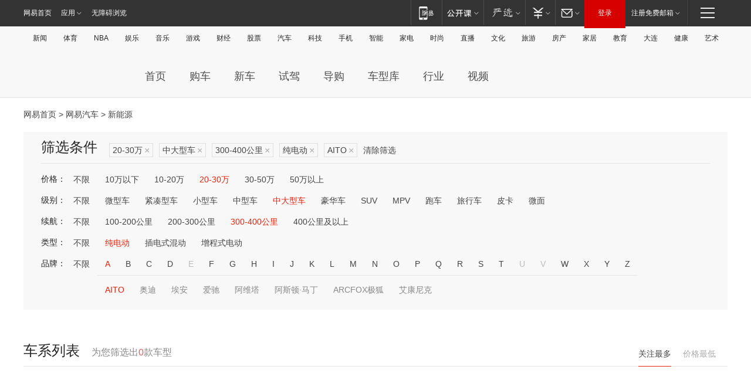

--- FILE ---
content_type: text/html;charset=GBK
request_url: http://product.auto.163.com/search_energy/brandName=20256@duration=300-400@energy=electric@price=20-30@type=large/
body_size: 13990
content:
<!DOCTYPE HTML>
<!--[if IE 6 ]> <html id="ne_wrap" class="ne_ua_ie6 ne_ua_ielte8"> <![endif]-->
<!--[if IE 7 ]> <html id="ne_wrap" class="ne_ua_ie7 ne_ua_ielte8"> <![endif]-->
<!--[if IE 8 ]> <html id="ne_wrap" class="ne_ua_ie8 ne_ua_ielte8"> <![endif]-->
<!--[if IE 9 ]> <html id="ne_wrap" class="ne_ua_ie9"> <![endif]-->
<!--[if (gte IE 10)|!(IE)]><!--> <html id="ne_wrap"> <!--<![endif]-->
<head>
    <meta charset="gbk">
    <title>新能源_网易汽车</title>
    <link rel="dns-prefetch" href="//static.ws.126.net">
    <meta name="keywords" content="汽车,汽车网,买车,购车,评测,导购,报价,对比,口碑,汽车报价,国产汽车,大众汽车,丰田汽车,本田汽车,日产汽车," />
    <meta name="description" content="网易汽车_易乐车生活:为您提供最新最全汽车导购,汽车报价,汽车图片,汽车行情,汽车试驾,汽车评测,是服务于购车人群的汽车资讯门户" />
    <script>!function(){window.isNs9=document.documentElement.className.indexOf('ns9')!=-1,nsClsName=' ns12';if(isNs9){return};if(/\?narrow/.test(location.search)||screen.width/10<128&&document.documentElement.clientWidth==screen.width){isNs9=true;nsClsName=' ns9';}document.documentElement.className+=nsClsName;}()</script>
<link href="https://static.ws.126.net/163/f2e/auto/auto.base.2021.css?v7" rel="stylesheet" />
<script src="//static.ws.126.net/163/frontend/libs/antanalysis.min.js"></script>
<script src="//static.ws.126.net/163/frontend/antnest/NTM-3LSDEVVJ-1.js" async="async"></script>
<script src="//static.ws.126.net/f2e/lib/js/ne.js"></script>
<script src="//static.ws.126.net/cnews/js/ntes_jslib_1.x.js" charset="gb2312"></script>
<link href="//static.ws.126.net/163/f2e/auto/product_pc/elec_search//static/css/elec_search.css?ipzgcq" rel="stylesheet"/>
</head>
<body>
<!-- 公共黑色顶部 -->
<!-- /special/ntes_common_model/nte_commonnav2019.html -->



<link rel="stylesheet" href="https://static.ws.126.net/163/f2e/commonnav2019/css/commonnav_headcss-fad753559b.css"/>
<!-- urs -->
<script _keep="true" src="https://urswebzj.nosdn.127.net/webzj_cdn101/message.js" type="text/javascript"></script>
<div class="ntes_nav_wrap" id="js_N_NTES_wrap">
  <div class="ntes-nav" id="js_N_nav">
    <div class="ntes-nav-main clearfix">
            <div class="c-fl" id="js_N_nav_left">
        <a class="ntes-nav-index-title ntes-nav-entry-wide c-fl" href="https://www.163.com/" title="网易首页">网易首页</a>
        <!-- 应用 -->
        <div class="js_N_navSelect ntes-nav-select ntes-nav-select-wide ntes-nav-app  c-fl">
          <a href="https://www.163.com/#f=topnav" class="ntes-nav-select-title ntes-nav-entry-bgblack JS_NTES_LOG_FE">应用
            <em class="ntes-nav-select-arr"></em>
          </a>
          <div class="ntes-nav-select-pop">
            <ul class="ntes-nav-select-list clearfix">
              <li>
                <a href="https://m.163.com/newsapp/#f=topnav">
                  <span>
                    <em class="ntes-nav-app-newsapp">网易新闻</em>
                  </span>
                </a>
              </li>
              <li>
                <a href="https://open.163.com/#f=topnav">
                  <span>
                    <em class="ntes-nav-app-open">网易公开课</em>
                  </span>
                </a>
              </li>
              <li>
                <a href="https://daxue.163.com/offline/download.html">
                  <span>
                    <em class="ntes-nav-app-gaokaozhiyuan">网易高考智愿</em>
                  </span>
                </a>
              </li>
              <li>
                <a href="https://hongcai.163.com/?from=pcsy-button">
                  <span>
                    <em class="ntes-nav-app-hongcai">网易红彩</em>
                  </span>
                </a>
              </li>
              <li>
                <a href="https://u.163.com/aosoutbdbd8">
                  <span>
                    <em class="ntes-nav-app-yanxuan">网易严选</em>
                  </span>
                </a>
              </li>
              <li>
                <a href="https://mail.163.com/client/dl.html?from=mail46">
                  <span>
                    <em class="ntes-nav-app-mail">邮箱大师</em>
                  </span>
                </a>
              </li>
              <li class="last">
                <a href="https://study.163.com/client/download.htm?from=163app&utm_source=163.com&utm_medium=web_app&utm_campaign=business">
                  <span>
                    <em class="ntes-nav-app-study">网易云课堂</em>
                  </span>
                </a>
              </li>
            </ul>
          </div>
        </div>
      </div>
      <div class="c-fr">
        <!-- 片段开始 -->
        <div class="ntes-nav-quick-navigation">
          <a rel="noreferrer"class="ntes-nav-quick-navigation-btn" id="js_N_ntes_nav_quick_navigation_btn" target="_self">
            <em>快速导航
              <span class="menu1"></span>
              <span class="menu2"></span>
              <span class="menu3"></span>
            </em>
          </a>
          <div class="ntes-quicknav-pop" id="js_N_ntes_quicknav_pop">
            <div class="ntes-quicknav-list">
              <div class="ntes-quicknav-content">
                <ul class="ntes-quicknav-column ntes-quicknav-column-1">
                  <li>
                    <h3>
                      <a href="https://news.163.com">新闻</a>
                    </h3>
                  </li>
                  <li>
                    <a href="https://news.163.com/domestic">国内</a>
                  </li>
                  <li>
                    <a href="https://news.163.com/world">国际</a>
                  </li>
                  <li>
                    <a href="https://view.163.com">评论</a>
                  </li>
                  <li>
                    <a href="https://war.163.com">军事</a>
                  </li>
                  <li>
                    <a href="https://news.163.com/special/wangsansanhome/">王三三</a>
                  </li>
                </ul>
                <ul class="ntes-quicknav-column ntes-quicknav-column-2">
                  <li>
                    <h3>
                      <a href="https://sports.163.com">体育</a>
                    </h3>
                  </li>
                  <li>
                    <a href="https://sports.163.com/nba">NBA</a>
                  </li>
                  <li>
                    <a href="https://sports.163.com/cba">CBA</a>
                  </li>
                  <li>
                    <a href="https://sports.163.com/allsports">综合</a>
                  </li>
                  <li>
                    <a href="https://sports.163.com/zc">中超</a>
                  </li>
                  <li>
                    <a href="https://sports.163.com/world">国际足球</a>
                  </li>
                  <li>
                    <a href="https://sports.163.com/yc">英超</a>
                  </li>
                  <li>
                    <a href="https://sports.163.com/xj">西甲</a>
                  </li>
                  <li>
                    <a href="https://sports.163.com/yj">意甲</a>
                  </li>
                </ul>
                <ul class="ntes-quicknav-column ntes-quicknav-column-3">
                  <li>
                    <h3>
                      <a href="https://ent.163.com">娱乐</a>
                    </h3>
                  </li>
                  <li>
                    <a href="https://ent.163.com/star">明星</a>
                  </li>
                  <li>
                    <a href="https://ent.163.com/photo">图片</a>
                  </li>
                  <li>
                    <a href="https://ent.163.com/movie">电影</a>
                  </li>
                  <li>
                    <a href="https://ent.163.com/tv">电视</a>
                  </li>
                  <li>
                    <a href="https://ent.163.com/music">音乐</a>
                  </li>
                  <li>
                    <a href="https://ent.163.com/special/gsbjb/">稿事编辑部</a>
                  </li>
                  <li>
                    <a href="https://ent.163.com/special/focus_ent/">娱乐FOCUS</a>
                  </li>
                </ul>
                <ul class="ntes-quicknav-column ntes-quicknav-column-4">
                  <li>
                    <h3>
                      <a href="https://money.163.com">财经</a>
                    </h3>
                  </li>
                  <li>
                    <a href="https://money.163.com/stock">股票</a>
                  </li>
                  <li>
                    <a href="http://quotes.money.163.com/stock">行情</a>
                  </li>
                  <li>
                    <a href="https://money.163.com/ipo">新股</a>
                  </li>
                  <li>
                    <a href="https://money.163.com/finance">金融</a>
                  </li>
                  <li>
                    <a href="https://money.163.com/fund">基金</a>
                  </li>
                  <li>
                    <a href="https://biz.163.com">商业</a>
                  </li>
                  <li>
                    <a href="https://money.163.com/licai">理财</a>
                  </li>
                </ul>
                <ul class="ntes-quicknav-column ntes-quicknav-column-5">
                  <li>
                    <h3>
                      <a href="https://auto.163.com">汽车</a>
                    </h3>
                  </li>
                  <li>
                    <a href="https://auto.163.com/buy">购车</a>
                  </li>
                  <li>
                    <a href="https://auto.163.com/depreciate">行情</a>
                  </li>
                  <li>
                    <a href="http://product.auto.163.com">车型库</a>
                  </li>
                  <li>
                    <a href="https://auto.163.com/elec">新能源</a>
                  </li>
                  <li>
                    <a href="https://auto.163.com/news">行业</a>
                  </li>
                </ul>
                <ul class="ntes-quicknav-column ntes-quicknav-column-6">
                  <li>
                    <h3>
                      <a href="https://tech.163.com">科技</a>
                    </h3>
                  </li>
                  <li>
                    <a href="https://tech.163.com/telecom/">通信</a>
                  </li>
                  <li>
                    <a href="https://tech.163.com/it">IT</a>
                  </li>
                  <li>
                    <a href="https://tech.163.com/internet">互联网</a>
                  </li>
                  <li>
                    <a href="https://tech.163.com/special/chzt">特别策划</a>
                  </li>
                  <li>
                    <a href="https://tech.163.com/smart/">网易智能</a>
                  </li>
                  <li>
                    <a href="https://hea.163.com/">家电</a>
                  </li>
                </ul>
                <ul class="ntes-quicknav-column ntes-quicknav-column-7">
                  <li>
                    <h3>
                      <a href="https://fashion.163.com">时尚</a>
                    </h3>
                  </li>
                  <li>
                    <a href="https://baby.163.com">亲子</a>
                  </li>
                  <li>
                    <a href="https://fashion.163.com/art">艺术</a>
                  </li>
                </ul>
                <ul class="ntes-quicknav-column ntes-quicknav-column-8">
                  <li>
                    <h3>
                      <a href="https://mobile.163.com">手机</a>
                      <span>/</span>
                      <a href="https://digi.163.com/">数码</a>
                    </h3>
                  </li>
                  <li>
                    <a href="https://tech.163.com/special/ydhlw">移动互联网</a>
                  </li>
                  <li>
                    <a href="https://mobile.163.com/special/jqkj_list/">惊奇科技</a>
                  </li>
                  <li>
                    <a href="https://mobile.163.com/special/cpshi_list/">易评机</a>
                  </li>
                </ul>
                <ul class="ntes-quicknav-column ntes-quicknav-column-9">
                  <li>
                    <h3>
                      <a href="https://house.163.com">房产</a>
                      <span>/</span>
                      <a href="https://home.163.com">家居</a>
                    </h3>
                  </li>
                  <li>
                    <a href="https://bj.house.163.com">北京房产</a>
                  </li>
                  <li>
                    <a href="https://sh.house.163.com">上海房产</a>
                  </li>
                  <li>
                    <a href="https://gz.house.163.com">广州房产</a>
                  </li>
                  <li>
                    <a href="https://house.163.com/city">全部分站</a>
                  </li>
                  <li>
                    <a href="https://xf.house.163.com">楼盘库</a>
                  </li>
                  <li>
                    <a href="https://home.163.com/jiaju/">家具</a>
                  </li>
                  <li>
                    <a href="https://home.163.com/weiyu/">卫浴</a>
                  </li>
                </ul>
                <ul class="ntes-quicknav-column ntes-quicknav-column-10">
                  <li>
                    <h3>
                      <a href="https://travel.163.com">旅游</a>
                    </h3>
                  </li>
                  <li>
                    <a href="https://travel.163.com/outdoor">自驾露营</a>
                  </li>
                  <li>
                    <a href="https://travel.163.com/food">美食</a>
                  </li>
                </ul>
                <ul class="ntes-quicknav-column ntes-quicknav-column-11">
                  <li>
                    <h3>
                      <a href="https://edu.163.com">教育</a>
                    </h3>
                  </li>
                  <li>
                    <a href="https://edu.163.com/yimin">移民</a>
                  </li>
                  <li>
                    <a href="https://edu.163.com/liuxue">留学</a>
                  </li>
                  <li>
                    <a href="https://edu.163.com/en">外语</a>
                  </li>
                  <li>
                    <a href="https://edu.163.com/gaokao">高考</a>
                  </li>
                </ul>
                <div class="ntes-nav-sitemap">
                  <a href="https://sitemap.163.com/">
                    <i></i>查看网易地图</a>
                </div>
              </div>
            </div>
          </div>
        </div>
        <div class="c-fr">
          <div class="c-fl" id="js_N_navLoginBefore">
            <div id="js_N_navHighlight" class="js_loginframe ntes-nav-login ntes-nav-login-normal">
              <a href="https://reg.163.com/" class="ntes-nav-login-title" id="js_N_nav_login_title">登录</a>
              <div class="ntes-nav-loginframe-pop" id="js_N_login_wrap">
                <!--加载登陆组件-->
              </div>
            </div>
            <div class="js_N_navSelect ntes-nav-select ntes-nav-select-wide  JS_NTES_LOG_FE c-fl">
              <a class="ntes-nav-select-title ntes-nav-select-title-register" href="https://mail.163.com/register/index.htm?from=163navi&regPage=163">注册免费邮箱
                <em class="ntes-nav-select-arr"></em>
              </a>
              <div class="ntes-nav-select-pop">
                <ul class="ntes-nav-select-list clearfix" style="width:210px;">
                  <li>
                    <a href="https://reg1.vip.163.com/newReg1/reg?from=new_topnav&utm_source=new_topnav">
                      <span style="width:190px;">注册VIP邮箱（特权邮箱，付费）</span>
                    </a>
                  </li>
                  <li class="last JS_NTES_LOG_FE">
                    <a href="https://mail.163.com/client/dl.html?from=mail46">
                      <span style="width:190px;">免费下载网易官方手机邮箱应用</span>
                    </a>
                  </li>
                </ul>
              </div>
            </div>
          </div>
          <div class="c-fl" id="js_N_navLoginAfter" style="display:none">
            <div id="js_N_logined_warp" class="js_N_navSelect ntes-nav-select ntes-nav-logined JS_NTES_LOG_FE">
              <a class="ntes-nav-select-title ntes-nav-logined-userinfo">
                <span id="js_N_navUsername" class="ntes-nav-logined-username"></span>
                <em class="ntes-nav-select-arr"></em>
              </a>
              <div id="js_login_suggest_wrap" class="ntes-nav-select-pop">
                <ul id="js_logined_suggest" class="ntes-nav-select-list clearfix"></ul>
              </div>
            </div>
            <a class="ntes-nav-entry-wide c-fl" target="_self" id="js_N_navLogout">安全退出</a>
          </div>
        </div>
        <ul class="ntes-nav-inside">
          <li>
            <div class="js_N_navSelect ntes-nav-select c-fl">
              <a href="https://www.163.com/newsapp/#f=163nav" class="ntes-nav-mobile-title ntes-nav-entry-bgblack">
                <em class="ntes-nav-entry-mobile">移动端</em>
              </a>
              <div class="qrcode-img">
                <a href="https://www.163.com/newsapp/#f=163nav">
                  <img src="//static.ws.126.net/f2e/include/common_nav/images/topapp.jpg">
                </a>
              </div>
            </div>
          </li>
          <li>
            <div class="js_N_navSelect ntes-nav-select c-fl">
              <a id="js_love_url" href="https://open.163.com/#ftopnav0" class="ntes-nav-select-title ntes-nav-select-title-huatian ntes-nav-entry-bgblack">
                <em class="ntes-nav-entry-huatian">网易公开课</em>
                <em class="ntes-nav-select-arr"></em>
                <span class="ntes-nav-msg">
                  <em class="ntes-nav-msg-num"></em>
                </span>
              </a>
              <div class="ntes-nav-select-pop ntes-nav-select-pop-huatian">
                <ul class="ntes-nav-select-list clearfix">
                  <li>
                    <a href="https://open.163.com/ted/#ftopnav1">
                      <span>TED</span>
                    </a>
                  </li>
                  <li>
                    <a href="https://open.163.com/cuvocw/#ftopnav2">
                      <span>中国大学视频公开课</span>
                    </a>
                  </li>
                  <li>
                    <a href="https://open.163.com/ocw/#ftopnav3">
                      <span>国际名校公开课</span>
                    </a>
                  </li>
                  <li>
                    <a href="https://open.163.com/appreciation/#ftopnav4">
                      <span>赏课·纪录片</span>
                    </a>
                  </li>
                  <li>
                    <a href="https://vip.open.163.com/#ftopnav5">
                      <span>付费精品课程</span>
                    </a>
                  </li>
                  <li>
                    <a href="https://open.163.com/special/School/beida.html#ftopnav6">
                      <span>北京大学公开课</span>
                    </a>
                  </li>
                  <li class="last">
                    <a href="https://open.163.com/newview/movie/courseintro?newurl=ME7HSJR07#ftopnav7">
                      <span>英语课程学习</span>
                    </a>
                  </li>
                </ul>
              </div>
            </div>
          </li>
          <li>
            <div class="js_N_navSelect ntes-nav-select c-fl">
              <a id="js_lofter_icon_url" href="https://you.163.com/?from=web_fc_menhu_xinrukou_1" class="ntes-nav-select-title ntes-nav-select-title-lofter ntes-nav-entry-bgblack">
                <em class="ntes-nav-entry-lofter">网易严选</em>
                <em class="ntes-nav-select-arr"></em>
                <span class="ntes-nav-msg" id="js_N_navLofterMsg">
                  <em class="ntes-nav-msg-num"></em>
                </span>
              </a>
              <div class="ntes-nav-select-pop ntes-nav-select-pop-lofter">
                <ul id="js_lofter_pop_url" class="ntes-nav-select-list clearfix">
                  <li>
                    <a href="https://act.you.163.com/act/pub/ABuyLQKNmKmK.html?from=out_ynzy_xinrukou_2">
                      <span>新人特价</span>
                    </a>
                  </li>
                  <li>
                    <a href="https://you.163.com/topic/v1/pub/Pew1KBH9Au.html?from=out_ynzy_xinrukou_3">
                      <span>9.9专区</span>
                    </a>
                  </li>
                  <li>
                    <a href="https://you.163.com/item/newItemRank?from=out_ynzy_xinrukou_4">
                      <span>新品热卖</span>
                    </a>
                  </li>
                  <li>
                    <a href="https://you.163.com/item/recommend?from=out_ynzy_xinrukou_5">
                      <span>人气好物</span>
                    </a>
                  </li>
                  <li>
                    <a href="https://you.163.com/item/list?categoryId=1005000&from=out_ynzy_xinrukou_7">
                      <span>居家生活</span>
                    </a>
                  </li>
                  <li>
                    <a href="https://you.163.com/item/list?categoryId=1010000&from=out_ynzy_xinrukou_8">
                      <span>服饰鞋包</span>
                    </a>
                  </li>
                  <li>
                    <a href="https://you.163.com/item/list?categoryId=1011000&from=out_ynzy_xinrukou_9">
                      <span>母婴亲子</span>
                    </a>
                  </li>
                  <li class="last">
                    <a href="https://you.163.com/item/list?categoryId=1005002&from=out_ynzy_xinrukou_10">
                      <span>美食酒水</span>
                    </a>
                  </li>
                </ul>
              </div>
            </div>
          </li>
          <li>
            <div class="js_N_navSelect ntes-nav-select c-fl">
              <a href="https://ecard.163.com/" class="ntes-nav-select-title
        ntes-nav-select-title-money ntes-nav-entry-bgblack">
                <em class="ntes-nav-entry-money">支付</em>
                <em class="ntes-nav-select-arr"></em>
              </a>
              <div class="ntes-nav-select-pop ntes-nav-select-pop-temp">
                <ul class="ntes-nav-select-list clearfix">
                  <li>
                    <a href="https://ecard.163.com/#f=topnav">
                      <span>一卡通充值</span>
                    </a>
                  </li>
                  <li>
                    <a href="https://ecard.163.com/script/index#f=topnav">
                      <span>一卡通购买</span>
                    </a>
                  </li>
                  <li>
                    <a href="https://epay.163.com/">
                      <span>我的网易支付</span>
                    </a>
                  </li>
                  <li>
                    <a href="https://3c.163.com/?from=wangyimenhu16">
                      <span>网易智造</span>
                    </a>
                  </li>
                  <li class="last">
                    <a href="https://globalpay.163.com/home">
                      <span>网易跨境支付</span>
                    </a>
                  </li>
                </ul>
              </div>
            </div>
          </li>
          <li>
            <div class="js_N_navSelect ntes-nav-select c-fl">
              <a id="js_mail_url" rel="noreferrer"class="ntes-nav-select-title
        ntes-nav-select-title-mail ntes-nav-entry-bgblack">
                <em class="ntes-nav-entry-mail">邮箱</em>
                <em class="ntes-nav-select-arr"></em>
                <span class="ntes-nav-msg" id="js_N_navMailMsg">
                  <em class="ntes-nav-msg-num" id="js_N_navMailMsgNum"></em>
                </span>
              </a>
              <div class="ntes-nav-select-pop ntes-nav-select-pop-mail">
                <ul class="ntes-nav-select-list clearfix">
                  <li>
                    <a href="https://email.163.com/#f=topnav">
                      <span>免费邮箱</span>
                    </a>
                  </li>
                  <li>
                    <a href="https://vipmail.163.com/#f=topnav">
                      <span>VIP邮箱</span>
                    </a>
                  </li>
                  <li>
                    <a href="https://qiye.163.com/?from=NetEase163top">
                      <span>企业邮箱</span>
                    </a>
                  </li>
                  <li>
                    <a href="https://mail.163.com/register/index.htm?from=ntes_nav&regPage=163">
                      <span>免费注册</span>
                    </a>
                  </li>
                  <li class="last">
                    <a href="https://mail.163.com/dashi/dlpro.html?from=mail46">
                      <span>客户端下载</span>
                    </a>
                  </li>
                </ul>
              </div>
            </div>
          </li>
        </ul>
      </div>
    </div>
  </div>
</div>
<script src="https://static.ws.126.net/163/f2e/commonnav2019/js/commonnav_headjs-d6073b0f5a.js"></script>


<div class="auto_header">
	<div class="container">
		<!-- 公共二级导航 -->
		<!-- /special/ntes_common_model/site_subnav2019.html -->

<div class="N-nav-channel JS_NTES_LOG_FE" data-module-name="xwwzy_11_headdaohang">
    <a class="first" href="https://news.163.com/">新闻</a><a href="https://sports.163.com/">体育</a><a href="https://sports.163.com/nba/">NBA</a><a href="https://ent.163.com/">娱乐</a><a href="https://ent.163.com/music/">音乐</a><a href="https://tech.163.com/game/">游戏</a><a href="https://money.163.com/">财经</a><a href="https://money.163.com/stock/">股票</a><a id="_link_auto" href="https://auto.163.com/">汽车</a><a href="https://tech.163.com/">科技</a><a href="https://mobile.163.com/">手机</a><a href="https://tech.163.com/smart/">智能</a><a href="https://hea.163.com/">家电</a><a href="https://fashion.163.com/">时尚</a><a href="https://v.163.com/">直播</a><a href="https://culture.163.com/">文化</a><a href="https://travel.163.com/">旅游</a><a id="houseUrl" href="https://house.163.com/">房产</a><a href="https://home.163.com/" id="homeUrl">家居</a><a href="https://edu.163.com/">教育</a><a id="_link_game" href="https://news.163.com/">本地</a><a href="https://jiankang.163.com/">健康</a><a class="last" href="https://art.163.com/">艺术</a>
</div>
<!-- 游戏替换为本地，并定向 0310-->
<!-- 配置定向城市 -->
<script type="text/javascript" _keep="true">
var HouseNavBendiTxt = {
    "province": [
        {
            "name": "北京市",
            "shortName": "北京",
            "url":"https://bj.news.163.com/"
        },
        {
            "name": "上海市",
            "shortName": "上海",
            "url":"https://sh.news.163.com/"
        },
        {
            "name": "天津市",
            "shortName": "天津",
            "url":"https://tj.news.163.com/"
        },
        {
            "name": "广东省",
            "shortName": "广东",
            "url":"https://gd.news.163.com/"
        },
        {
            "name": "江苏省",
            "shortName": "江苏",
            "url":"https://js.news.163.com/"
        },
        {
            "name": "浙江省",
            "shortName": "浙江",
            "url":"https://zj.news.163.com/"
        },
        {
            "name": "四川省",
            "shortName": "四川",
            "url":"https://sc.news.163.com/"
        },
        {
            "name": "黑龙江省",
            "shortName": "黑龙江",
            "url":"https://hlj.news.163.com/"
        },
        {
            "name": "吉林省",
            "shortName": "吉林",
            "url":"https://jl.news.163.com/"
        },
        {
            "name": "辽宁省",
            "shortName": "辽宁",
            "url":"https://liaoning.news.163.com/"
        },
        {
            "name": "内蒙古自治区",
            "shortName": "内蒙古",
            "url":"https://hhht.news.163.com/"
        },
        {
            "name": "河北省",
            "shortName": "河北",
            "url":"https://hebei.news.163.com/"
        },
        {
            "name": "河南省",
            "shortName": "河南",
            "url":"https://henan.163.com/"
        },
        {
            "name": "山东省",
            "shortName": "山东",
            "url":"https://sd.news.163.com/"
        },
        {
            "name": "陕西省",
            "shortName": "陕西",
            "url":"https://shanxi.news.163.com/"
        },
        {
            "name": "甘肃省",
            "shortName": "甘肃",
            "url":"https://gs.news.163.com/"
        },
        {
            "name": "宁夏回族自治区",
            "shortName": "宁夏",
            "url":"https://ningxia.news.163.com/"
        },
        {
            "name": "新疆维吾尔自治区",
            "shortName": "新疆",
            "url":"https://xj.news.163.com/"
        },
        {
            "name": "安徽省",
            "shortName": "安徽",
            "url":"https://ah.news.163.com/"
        },
        {
            "name": "福建省",
            "shortName": "福建",
            "url":"https://fj.news.163.com/"
        },
        {
            "name": "广西壮族自治区",
            "shortName": "广西",
            "url":"https://gx.news.163.com/"
        },
        {
            "name": "重庆市",
            "shortName": "重庆",
            "url":"https://chongqing.163.com/"
        },
        {
            "name": "湖北省",
            "shortName": "湖北",
            "url":"https://hb.news.163.com/"
        },
        {
            "name": "江西省",
            "shortName": "江西",
            "url":"https://jx.news.163.com/"
        },
        {
            "name": "海南省",
            "shortName": "海南",
            "url":"https://hn.news.163.com/"
        },
        {
            "name": "贵州省",
            "shortName": "贵州",
            "url":"https://gz.news.163.com/"
        },
        {
            "name": "云南省",
            "shortName": "云南",
            "url":"https://yn.news.163.com/"
        },
        {
            "name": "山西省",
            "shortName": "山西",
            "url":"https://sx.news.163.com"
        },
        {
            "name": "西藏自治区",
            "shortName": "北京",
            "url":"https://bj.news.163.com/"
        },
        {
            "name": "香港特别行政区",
            "shortName": "广东",
            "url":"https://gd.news.163.com/"
        },
        {
            "name": "澳门特别行政区",
            "shortName": "广东",
            "url":"https://gd.news.163.com/"
        },
        {
            "name": "台湾省",
            "shortName": "广东",
            "url":"https://gd.news.163.com/"
        },
        {
            "name": "天津市",
            "shortName": "北京",
            "url":"https://bj.news.163.com/"
        },
        {
            "name": "青海省",
            "shortName": "北京",
            "url":"https://bj.news.163.com/"
        }
    ],
    "city": [
        {
            "name": "大连市",
            "shortName": "大连",
            "url":"https://dl.news.163.com"
        },
        {
            "name": "青岛市",
            "shortName": "青岛",
            "url":"https://qingdao.news.163.com"
        },
        {
            "name": "宁波市",
            "shortName": "宁波",
            "url":"https://zj.news.163.com/ningbo/"
        },
        {
            "name": "厦门市",
            "shortName": "厦门",
            "url":"https://xiamen.news.163.com"
        },
        {
            "name": "深圳市",
            "shortName": "深圳",
            "url":"https://shenzhen.news.163.com/"
        }
    ],
    "defalt": {
            "name": "",
            "shortName": "本地",
            "url":"https://news.163.com/"
        }
};
</script>
<script type="text/javascript" _keep="true">
            (function(){
                //本地设置定向省份
                function setBendiName(){
                    var js_nav_bendi = document.getElementById("_link_game");
                    var cityname = "";
                    var cityurl = "";
                    var _loc = window.localAddress;
                    if(!js_nav_bendi)
                        return;
                    if(HouseNavBendiTxt.city && _loc){
                        var citylist = HouseNavBendiTxt.city;
                        var localcity = _loc.city;
                        for(var i=0;i<citylist.length;i++){
                            if(citylist[i].name.indexOf(localcity) != -1){
                                cityname = citylist[i].shortName;
                                cityurl = citylist[i].url;
                                break;
                            }
                        }
                    }
                    if(cityname == "" && cityurl == "" && HouseNavBendiTxt.province && _loc){
                        var provincelist = HouseNavBendiTxt.province;
                        var localprovince = _loc.province;
                        for(var i=0;i<provincelist.length;i++){
                            if(provincelist[i].name.indexOf(localprovince) != -1){
                                cityname = provincelist[i].shortName;
                                cityurl = provincelist[i].url;
                                break;
                            }
                        }
                    }
                    if(js_nav_bendi && cityname != "" && cityurl != ""){
                        js_nav_bendi.innerHTML = cityname;
                        js_nav_bendi.href = cityurl;
                    }
                    if(js_nav_bendi && cityname == "" && cityurl == ""){
                        js_nav_bendi.innerHTML = "本地";
                        js_nav_bendi.href = "https://news.163.com";
                    }
                }
                
                if(window.HouseNavBendiTxt && window.NTESCommonNavigator){
                    var utils = NTESCommonNavigator.utils;
                    utils.jsonp("https://ipservice.ws.126.net/locate/api/getLocByIp", {}, function(res){
                        if(res && res.result){
                            window.localAddress = res.result;
                            setBendiName();
                        }
                    });
                }
            })();
        </script>

		<!-- LOGO、搜索 -->
		<!-- <div class="auto-channel clearfix">
			<div class="auto_logo">
				<a href="https://auto.163.com/" title="网易汽车">网易汽车</a>
			</div> -->
			<!--include virtual="/auto_pc_common/auto_search.html" -->
		<!-- </div> -->

		<!-- 频道导航 -->
		<script>var currentNav = '新能源';</script>
		<!-- /special/sp/2016channel_menu.html -->

<div class="auto-nav">
  <div class="auto-logo"><img src="https://fps-pro.ws.126.net/fps-pro/frontends/auto_index_2025/index/images/auto_logo.png" alt="" /></div>
  <ul class="auto-nav-list">
    <li class="nav-item "><a href="https://auto.163.com/">首页</a></li>
    <li class="nav-item "><a href="https://auto.163.com/buy">购车</a></li>
    <li class="nav-item "><a href="https://auto.163.com/newcar">新车</a></li>
    <li class="nav-item "><a href="https://auto.163.com/test">试驾</a></li>
    <li class="nav-item "><a href="https://auto.163.com/guide">导购</a></li>
    <li class="nav-item "><a href="https://product.auto.163.com/#DQ2001">车型库</a></li>
    <li class="nav-item "><a href="https://auto.163.com/news">行业</a></li>
    <li class="nav-item "><a href="https://auto.163.com/video">视频</a></li>
  </ul>
</div>
<style>
  .auto-nav {
    width: 1200px;
    height: 36px;
    margin: 26px auto 18px auto;
  }
  .auto-nav .auto-logo {
    float: left;
    width: 167px;
    height: 36px;
  }
  .auto-nav .auto-logo img {
    background: transparent;
    width: 100%;
    height: 100%;
  }
  .auto-nav .auto-nav-list {
    float: left;
    margin-left: 20px;
  }
  .auto-nav .auto-nav-list .nav-item {
    float: left;
  }
  .auto-nav .auto-nav-list .nav-item a {
    display: block;
    padding: 0 20px;
    font-size: 18px;
    line-height: 36px;
    font-weight: 400;
    color: #4e4e4e;
	text-decoration: none;
  }
  .auto-nav .auto-nav-list .nav-item:hover a {
    background-color: #eee;
  }
  .auto-nav .auto-nav-list .nav-item.active a {
    color: #e10000;
  }
  .auto-nav .auto-nav-list .nav-item a.active {
    color: #e10000;
  }
</style>

<script>
	(function($){
		if($==undefined) return;
		var curNav = window['currentNav'];
		var tagA = $('.auto-nav .nav-item a');

		for (var i = 0; i < tagA.length; i++) {
			if(tagA[i].hostname=='auto.163.com') continue;
			if(curNav){
				if(tagA[i].innerHTML==curNav){
					$(tagA[i]).addClass('active');
					break;
				}
				continue;
			}
			if(tagA[i].hostname==location.hostname && location.pathname.indexOf(tagA[i].pathname)!=-1){
				$(tagA[i]).addClass('active');
				break;
			}
		}
	})(window['jQuery']||window['NE']);
</script>
	</div>
</div>

<div class="container clearfix">
    <!--  -->

    <!-- 面包屑 -->
    <div class="auto-cur-location">
        <a href="https://www.163.com/" title="网易首页">网易首页</a> &gt;
        <a href="https://auto.163.com/" title="网易汽车">网易汽车</a> &gt; 新能源
    </div>

    <!-- 筛选条件 -->
	<div class="search-box">
    <div class="hd">
        <p class="c-t">筛选条件</p>
        <div class="c-tag">
            <dl>
                                 <dd class="clearfix">                      
                                                    <a href="/search_energy/brandName=20256@duration=300-400@energy=electric@type=large/">20-30万<span>×</span></a>
                                                    <a href="/search_energy/brandName=20256@duration=300-400@energy=electric@price=20-30/">中大型车<span>×</span></a>
                                                    <a href="/search_energy/brandName=20256@energy=electric@price=20-30@type=large/">300-400公里<span>×</span></a>
                                                    <a href="/search_energy/brandName=20256@duration=300-400@price=20-30@type=large/">纯电动<span>×</span></a>
                                                    <a href="/search_energy/duration=300-400@energy=electric@price=20-30@type=large/">AITO<span>×</span></a>
                                                <a class="empty" href="/search_energy/">清除筛选</a>
                 </dd>
                            </dl>
        </div>

        
    </div>

    <!-- 列表 -->
    <div class="bd j-search-bd">
        <input type="hidden" value="20-30" id="j-search-price">
        <input type="hidden" value="large" id="j-search-type">
        <input type="hidden" value="300-400" id="j-search-duration">        
        <input type="hidden" value="electric" id="j-search-energy">
        <input type="hidden" value="20256" id="j-search-brandName">
                        <dl>
            <dt>价格：</dt>
            <dd class="clearfix">            	
                            <a href="/search_energy/brandName=20256@duration=300-400@energy=electric@type=large/" >不限</a>
                            <a href="/search_energy/brandName=20256@duration=300-400@energy=electric@price=below10@type=large/" >10万以下</a>
                            <a href="/search_energy/brandName=20256@duration=300-400@energy=electric@price=10-20@type=large/" >10-20万</a>
                            <a href="/search_energy/brandName=20256@duration=300-400@energy=electric@price=20-30@type=large/" class="active">20-30万</a>
                            <a href="/search_energy/brandName=20256@duration=300-400@energy=electric@price=30-50@type=large/" >30-50万</a>
                            <a href="/search_energy/brandName=20256@duration=300-400@energy=electric@price=above50@type=large/" >50万以上</a>
                        </dd>
        </dl>
                              <dl>
            <dt>级别：</dt>
            <dd class="clearfix">            	
                            <a href="/search_energy/brandName=20256@duration=300-400@energy=electric@price=20-30/" >不限</a>
                            <a href="/search_energy/brandName=20256@duration=300-400@energy=electric@price=20-30@type=mini/" >微型车</a>
                            <a href="/search_energy/brandName=20256@duration=300-400@energy=electric@price=20-30@type=compact/" >紧凑型车</a>
                            <a href="/search_energy/brandName=20256@duration=300-400@energy=electric@price=20-30@type=smart/" >小型车</a>
                            <a href="/search_energy/brandName=20256@duration=300-400@energy=electric@price=20-30@type=middle/" >中型车</a>
                            <a href="/search_energy/brandName=20256@duration=300-400@energy=electric@price=20-30@type=large/" class="active">中大型车</a>
                            <a href="/search_energy/brandName=20256@duration=300-400@energy=electric@price=20-30@type=luxury/" >豪华车</a>
                            <a href="/search_energy/brandName=20256@duration=300-400@energy=electric@price=20-30@type=suv/" >SUV</a>
                            <a href="/search_energy/brandName=20256@duration=300-400@energy=electric@price=20-30@type=mpv/" >MPV</a>
                            <a href="/search_energy/brandName=20256@duration=300-400@energy=electric@price=20-30@type=race/" >跑车</a>
                            <a href="/search_energy/brandName=20256@duration=300-400@energy=electric@price=20-30@type=trav/" >旅行车</a>
                            <a href="/search_energy/brandName=20256@duration=300-400@energy=electric@price=20-30@type=pcar/" >皮卡</a>
                            <a href="/search_energy/brandName=20256@duration=300-400@energy=electric@price=20-30@type=mb/" >微面</a>
                        </dd>
        </dl>
                              <dl>
            <dt>续航：</dt>
            <dd class="clearfix">            	
                            <a href="/search_energy/brandName=20256@energy=electric@price=20-30@type=large/" >不限</a>
                            <a href="/search_energy/brandName=20256@duration=100-200@energy=electric@price=20-30@type=large/" >100-200公里</a>
                            <a href="/search_energy/brandName=20256@duration=200-300@energy=electric@price=20-30@type=large/" >200-300公里</a>
                            <a href="/search_energy/brandName=20256@duration=300-400@energy=electric@price=20-30@type=large/" class="active">300-400公里</a>
                            <a href="/search_energy/brandName=20256@duration=above400@energy=electric@price=20-30@type=large/" >400公里及以上</a>
                        </dd>
        </dl>
                              <dl>
            <dt>类型：</dt>
            <dd class="clearfix">            	
                            <a href="/search_energy/brandName=20256@duration=300-400@price=20-30@type=large/" >不限</a>
                            <a href="/search_energy/brandName=20256@duration=300-400@energy=electric@price=20-30@type=large/" class="active">纯电动</a>
                            <a href="/search_energy/brandName=20256@duration=300-400@energy=plugh@price=20-30@type=large/" >插电式混动</a>
                            <a href="/search_energy/brandName=20256@duration=300-400@energy=zcse@price=20-30@type=large/" >增程式电动</a>
                        </dd>
        </dl>
                              <dl>
            <dt>品牌：</dt>
            <dd class="clearfix">
            	                <a  href="/search_energy/duration=300-400@energy=electric@price=20-30@type=large/" >不限</a>                
                                <div class="a-list">
                    <div class="btn-letter">
                                        <a id="A"                         class="active"
                    >A</a>
                                        <a id="B" >B</a>
                                        <a id="C" >C</a>
                                        <a id="D" >D</a>
                                        <a id="E"                         class="disable"
                    >E</a>
                                        <a id="F" >F</a>
                                        <a id="G" >G</a>
                                        <a id="H" >H</a>
                                        <a id="I" >I</a>
                                        <a id="J" >J</a>
                                        <a id="K" >K</a>
                                        <a id="L" >L</a>
                                        <a id="M" >M</a>
                                        <a id="N" >N</a>
                                        <a id="O" >O</a>
                                        <a id="P" >P</a>
                                        <a id="Q" >Q</a>
                                        <a id="R" >R</a>
                                        <a id="S" >S</a>
                                        <a id="T" >T</a>
                                        <a id="U"                         class="disable"
                    >U</a>
                                        <a id="V"                         class="disable"
                    >V</a>
                                        <a id="W" >W</a>
                                        <a id="X" >X</a>
                                        <a id="Y" >Y</a>
                                        <a id="Z" >Z</a>
                                        </div>                                    
                    <div class="letter-cont">
                                                                        	<div class="item current">
                                                                             <a href="/search_energy/brandName=20256@duration=300-400@energy=electric@price=20-30@type=large/" class="active">AITO</a>                             
                                                     <a href="/search_energy/brandName=1685@duration=300-400@energy=electric@price=20-30@type=large/" >奥迪</a>                             
                                                     <a href="/search_energy/brandName=19021@duration=300-400@energy=electric@price=20-30@type=large/" >埃安</a>                             
                                                     <a href="/search_energy/brandName=19106@duration=300-400@energy=electric@price=20-30@type=large/" >爱驰</a>                             
                                                     <a href="/search_energy/brandName=20277@duration=300-400@energy=electric@price=20-30@type=large/" >阿维塔</a>                             
                                                     <a href="/search_energy/brandName=1684@duration=300-400@energy=electric@price=20-30@type=large/" >阿斯顿·马丁</a>                             
                                                     <a href="/search_energy/brandName=18719@duration=300-400@energy=electric@price=20-30@type=large/" >ARCFOX极狐</a>                             
                                                     <a href="/search_energy/brandName=18791@duration=300-400@energy=electric@price=20-30@type=large/" >艾康尼克</a>                             
                                                </div>                         
                                                                        	<div class="item">
                                                                             <a href="/search_energy/brandName=1694@duration=300-400@energy=electric@price=20-30@type=large/" >奔驰</a>                             
                                                     <a href="/search_energy/brandName=1686@duration=300-400@energy=electric@price=20-30@type=large/" >宝马</a>                             
                                                     <a href="/search_energy/brandName=15231@duration=300-400@energy=electric@price=20-30@type=large/" >宝骏</a>                             
                                                     <a href="/search_energy/brandName=1693@duration=300-400@energy=electric@price=20-30@type=large/" >保时捷</a>                             
                                                     <a href="/search_energy/brandName=1690@duration=300-400@energy=electric@price=20-30@type=large/" >别克</a>                             
                                                     <a href="/search_energy/brandName=1688@duration=300-400@energy=electric@price=20-30@type=large/" >本田</a>                             
                                                     <a href="/search_energy/brandName=1689@duration=300-400@energy=electric@price=20-30@type=large/" >标致</a>                             
                                                     <a href="/search_energy/brandName=1687@duration=300-400@energy=electric@price=20-30@type=large/" >奔腾</a>                             
                                                     <a href="/search_energy/brandName=18326@duration=300-400@energy=electric@price=20-30@type=large/" >宝沃</a>                             
                                                     <a href="/search_energy/brandName=1654@duration=300-400@energy=electric@price=20-30@type=large/" >比亚迪</a>                             
                                                     <a href="/search_energy/brandName=1691@duration=300-400@energy=electric@price=20-30@type=large/" >宾利</a>                             
                                                     <a href="/search_energy/brandName=16890@duration=300-400@energy=electric@price=20-30@type=large/" >北京汽车</a>                             
                                                     <a href="/search_energy/brandName=17951@duration=300-400@energy=electric@price=20-30@type=large/" >北汽新能源</a>                             
                                                     <a href="/search_energy/brandName=10096@duration=300-400@energy=electric@price=20-30@type=large/" >北汽制造</a>                             
                                                     <a href="/search_energy/brandName=1675@duration=300-400@energy=electric@price=20-30@type=large/" >北汽昌河</a>                             
                                                     <a href="/search_energy/brandName=16329@duration=300-400@energy=electric@price=20-30@type=large/" >北汽威旺</a>                             
                                                     <a href="/search_energy/brandName=19258@duration=300-400@energy=electric@price=20-30@type=large/" >北京清行</a>                             
                                                     <a href="/search_energy/brandName=16301@duration=300-400@energy=electric@price=20-30@type=large/" >宝马i</a>                             
                                                </div>                         
                                                                        	<div class="item">
                                                                             <a href="/search_energy/brandName=1653@duration=300-400@energy=electric@price=20-30@type=large/" >长城</a>                             
                                                     <a href="/search_energy/brandName=1695@duration=300-400@energy=electric@price=20-30@type=large/" >长安</a>                             
                                                     <a href="/search_energy/brandName=20316@duration=300-400@energy=electric@price=20-30@type=large/" >长安深蓝</a>                             
                                                     <a href="/search_energy/brandName=19620@duration=300-400@energy=electric@price=20-30@type=large/" >长安新能源</a>                             
                                                     <a href="/search_energy/brandName=16159@duration=300-400@energy=electric@price=20-30@type=large/" >长安欧尚</a>                             
                                                     <a href="/search_energy/brandName=18849@duration=300-400@energy=electric@price=20-30@type=large/" >长安凯程</a>                             
                                                     <a href="/search_energy/brandName=20092@duration=300-400@energy=electric@price=20-30@type=large/" >创维汽车</a>                             
                                                     <a href="/search_energy/brandName=18057@duration=300-400@energy=electric@price=20-30@type=large/" >成功</a>                             
                                                     <a href="/search_energy/brandName=20494@duration=300-400@energy=electric@price=20-30@type=large/" >长安启源</a>                             
                                                </div>                         
                                                                        	<div class="item">
                                                                             <a href="/search_energy/brandName=16658@duration=300-400@energy=electric@price=20-30@type=large/" >DS</a>                             
                                                     <a href="/search_energy/brandName=1698@duration=300-400@energy=electric@price=20-30@type=large/" >大众</a>                             
                                                     <a href="/search_energy/brandName=1662@duration=300-400@energy=electric@price=20-30@type=large/" >东南</a>                             
                                                     <a href="/search_energy/brandName=1700@duration=300-400@energy=electric@price=20-30@type=large/" >东风</a>                             
                                                     <a href="/search_energy/brandName=16019@duration=300-400@energy=electric@price=20-30@type=large/" >东风日产启辰</a>                             
                                                     <a href="/search_energy/brandName=4888@duration=300-400@energy=electric@price=20-30@type=large/" >东风风神</a>                             
                                                     <a href="/search_energy/brandName=16619@duration=300-400@energy=electric@price=20-30@type=large/" >东风风行</a>                             
                                                     <a href="/search_energy/brandName=18490@duration=300-400@energy=electric@price=20-30@type=large/" >东风风光</a>                             
                                                     <a href="/search_energy/brandName=18217@duration=300-400@energy=electric@price=20-30@type=large/" >东风小康</a>                             
                                                     <a href="/search_energy/brandName=19417@duration=300-400@energy=electric@price=20-30@type=large/" >东风富康</a>                             
                                                     <a href="/search_energy/brandName=20311@duration=300-400@energy=electric@price=20-30@type=large/" >东风纳米</a>                             
                                                     <a href="/search_energy/brandName=20034@duration=300-400@energy=electric@price=20-30@type=large/" >大运汽车</a>                             
                                                     <a href="/search_energy/brandName=20166@duration=300-400@energy=electric@price=20-30@type=large/" >电动屋</a>                             
                                                     <a href="/search_energy/brandName=18961@duration=300-400@energy=electric@price=20-30@type=large/" >电咖</a>                             
                                                     <a href="/search_energy/brandName=19378@duration=300-400@energy=electric@price=20-30@type=large/" >大乘汽车</a>                             
                                                     <a href="/search_energy/brandName=20529@duration=300-400@energy=electric@price=20-30@type=large/" >东风奕派</a>                             
                                                </div>                         
                                                                        	<div class="item">
                                                                        </div>                         
                                                                        	<div class="item">
                                                                             <a href="/search_energy/brandName=1703@duration=300-400@energy=electric@price=20-30@type=large/" >丰田</a>                             
                                                     <a href="/search_energy/brandName=1704@duration=300-400@energy=electric@price=20-30@type=large/" >福特</a>                             
                                                     <a href="/search_energy/brandName=19906@duration=300-400@energy=electric@price=20-30@type=large/" >飞凡汽车</a>                             
                                                     <a href="/search_energy/brandName=1751@duration=300-400@energy=electric@price=20-30@type=large/" >法拉利</a>                             
                                                     <a href="/search_energy/brandName=1705@duration=300-400@energy=electric@price=20-30@type=large/" >福田</a>                             
                                                     <a href="/search_energy/brandName=19793@duration=300-400@energy=electric@price=20-30@type=large/" >睿蓝汽车</a>                             
                                                     <a href="/search_energy/brandName=17379@duration=300-400@energy=electric@price=20-30@type=large/" >福汽启腾</a>                             
                                                     <a href="/search_energy/brandName=20488@duration=300-400@energy=electric@price=20-30@type=large/" >方程豹</a>                             
                                                </div>                         
                                                                        	<div class="item">
                                                                             <a href="/search_energy/brandName=16744@duration=300-400@energy=electric@price=20-30@type=large/" >观致</a>                             
                                                     <a href="/search_energy/brandName=3219@duration=300-400@energy=electric@price=20-30@type=large/" >广汽传祺</a>                             
                                                     <a href="/search_energy/brandName=19119@duration=300-400@energy=electric@price=20-30@type=large/" >广汽集团</a>                             
                                                     <a href="/search_energy/brandName=19669@duration=300-400@energy=electric@price=20-30@type=large/" >高合汽车</a>                             
                                                     <a href="/search_energy/brandName=18978@duration=300-400@energy=electric@price=20-30@type=large/" >国金汽车</a>                             
                                                     <a href="/search_energy/brandName=19536@duration=300-400@energy=electric@price=20-30@type=large/" >国机智骏</a>                             
                                                </div>                         
                                                                        	<div class="item">
                                                                             <a href="/search_energy/brandName=17027@duration=300-400@energy=electric@price=20-30@type=large/" >哈弗</a>                             
                                                     <a href="/search_energy/brandName=1639@duration=300-400@energy=electric@price=20-30@type=large/" >海马</a>                             
                                                     <a href="/search_energy/brandName=1707@duration=300-400@energy=electric@price=20-30@type=large/" >红旗</a>                             
                                                     <a href="/search_energy/brandName=18564@duration=300-400@energy=electric@price=20-30@type=large/" >华泰新能源</a>                             
                                                     <a href="/search_energy/brandName=19623@duration=300-400@energy=electric@price=20-30@type=large/" >合创</a>                             
                                                     <a href="/search_energy/brandName=19844@duration=300-400@energy=electric@price=20-30@type=large/" >恒驰</a>                             
                                                     <a href="/search_energy/brandName=18556@duration=300-400@energy=electric@price=20-30@type=large/" >汉腾汽车</a>                             
                                                     <a href="/search_energy/brandName=19266@duration=300-400@energy=electric@price=20-30@type=large/" >红星汽车</a>                             
                                                     <a href="/search_energy/brandName=17070@duration=300-400@energy=electric@price=20-30@type=large/" >华骐</a>                             
                                                     <a href="/search_energy/brandName=20128@duration=300-400@energy=electric@price=20-30@type=large/" >华晨新日</a>                             
                                                     <a href="/search_energy/brandName=20472@duration=300-400@energy=electric@price=20-30@type=large/" >昊铂</a>                             
                                                     <a href="/search_energy/brandName=19314@duration=300-400@energy=electric@price=20-30@type=large/" >合众新能源</a>                             
                                                </div>                         
                                                                        	<div class="item">
                                                                             <a href="/search_energy/brandName=20546@duration=300-400@energy=electric@price=20-30@type=large/" >iCAR</a>                             
                                                </div>                         
                                                                        	<div class="item">
                                                                             <a href="/search_energy/brandName=1710@duration=300-400@energy=electric@price=20-30@type=large/" >Jeep</a>                             
                                                     <a href="/search_energy/brandName=1666@duration=300-400@energy=electric@price=20-30@type=large/" >吉利</a>                             
                                                     <a href="/search_energy/brandName=19531@duration=300-400@energy=electric@price=20-30@type=large/" >几何</a>                             
                                                     <a href="/search_energy/brandName=20047@duration=300-400@energy=electric@price=20-30@type=large/" >极氪</a>                             
                                                     <a href="/search_energy/brandName=1711@duration=300-400@energy=electric@price=20-30@type=large/" >捷豹</a>                             
                                                     <a href="/search_energy/brandName=19036@duration=300-400@energy=electric@price=20-30@type=large/" >捷途</a>                             
                                                     <a href="/search_energy/brandName=1648@duration=300-400@energy=electric@price=20-30@type=large/" >江淮</a>                             
                                                     <a href="/search_energy/brandName=18833@duration=300-400@energy=electric@price=20-30@type=large/" >奇点</a>                             
                                                     <a href="/search_energy/brandName=1712@duration=300-400@energy=electric@price=20-30@type=large/" >金杯</a>                             
                                                     <a href="/search_energy/brandName=20051@duration=300-400@energy=electric@price=20-30@type=large/" >捷尼赛思</a>                             
                                                     <a href="/search_energy/brandName=1848@duration=300-400@energy=electric@price=20-30@type=large/" >江铃</a>                             
                                                     <a href="/search_energy/brandName=19125@duration=300-400@energy=electric@price=20-30@type=large/" >江铃集团新能源</a>                             
                                                     <a href="/search_energy/brandName=20409@duration=300-400@energy=electric@price=20-30@type=large/" >吉利银河</a>                             
                                                     <a href="/search_energy/brandName=20282@duration=300-400@energy=electric@price=20-30@type=large/" >集度</a>                             
                                                </div>                         
                                                                        	<div class="item">
                                                                             <a href="/search_energy/brandName=1714@duration=300-400@energy=electric@price=20-30@type=large/" >凯迪拉克</a>                             
                                                     <a href="/search_energy/brandName=1716@duration=300-400@energy=electric@price=20-30@type=large/" >克莱斯勒</a>                             
                                                     <a href="/search_energy/brandName=18035@duration=300-400@energy=electric@price=20-30@type=large/" >凯翼</a>                             
                                                     <a href="/search_energy/brandName=1674@duration=300-400@energy=electric@price=20-30@type=large/" >开瑞</a>                             
                                                     <a href="/search_energy/brandName=18319@duration=300-400@energy=electric@price=20-30@type=large/" >卡威</a>                             
                                                </div>                         
                                                                        	<div class="item">
                                                                             <a href="/search_energy/brandName=19304@duration=300-400@energy=electric@price=20-30@type=large/" >LITE</a>                             
                                                     <a href="/search_energy/brandName=19890@duration=300-400@energy=electric@price=20-30@type=large/" >岚图</a>                             
                                                     <a href="/search_energy/brandName=18611@duration=300-400@energy=electric@price=20-30@type=large/" >雷丁</a>                             
                                                     <a href="/search_energy/brandName=1724@duration=300-400@energy=electric@price=20-30@type=large/" >路虎</a>                             
                                                     <a href="/search_energy/brandName=1720@duration=300-400@energy=electric@price=20-30@type=large/" >雷诺</a>                             
                                                     <a href="/search_energy/brandName=1722@duration=300-400@energy=electric@price=20-30@type=large/" >林肯</a>                             
                                                     <a href="/search_energy/brandName=18667@duration=300-400@energy=electric@price=20-30@type=large/" >领克</a>                             
                                                     <a href="/search_energy/brandName=1649@duration=300-400@energy=electric@price=20-30@type=large/" >力帆</a>                             
                                                     <a href="/search_energy/brandName=3435@duration=300-400@energy=electric@price=20-30@type=large/" >理念</a>                             
                                                     <a href="/search_energy/brandName=19399@duration=300-400@energy=electric@price=20-30@type=large/" >理想汽车</a>                             
                                                     <a href="/search_energy/brandName=20481@duration=300-400@energy=electric@price=20-30@type=large/" >雷达</a>                             
                                                     <a href="/search_energy/brandName=1657@duration=300-400@energy=electric@price=20-30@type=large/" >猎豹汽车</a>                             
                                                     <a href="/search_energy/brandName=1719@duration=300-400@energy=electric@price=20-30@type=large/" >雷克萨斯</a>                             
                                                     <a href="/search_energy/brandName=1721@duration=300-400@energy=electric@price=20-30@type=large/" >路特斯</a>                             
                                                     <a href="/search_energy/brandName=19253@duration=300-400@energy=electric@price=20-30@type=large/" >零跑汽车</a>                             
                                                     <a href="/search_energy/brandName=20249@duration=300-400@energy=electric@price=20-30@type=large/" >凌宝汽车</a>                             
                                                     <a href="/search_energy/brandName=19443@duration=300-400@energy=electric@price=20-30@type=large/" >领途汽车</a>                             
                                                     <a href="/search_energy/brandName=17177@duration=300-400@energy=electric@price=20-30@type=large/" >陆地方舟</a>                             
                                                     <a href="/search_energy/brandName=20419@duration=300-400@energy=electric@price=20-30@type=large/" >蓝电品牌</a>                             
                                                     <a href="/search_energy/brandName=20540@duration=300-400@energy=electric@price=20-30@type=large/" >LEVC</a>                             
                                                </div>                         
                                                                        	<div class="item">
                                                                             <a href="/search_energy/brandName=1725@duration=300-400@energy=electric@price=20-30@type=large/" >名爵</a>                             
                                                     <a href="/search_energy/brandName=16422@duration=300-400@energy=electric@price=20-30@type=large/" >迈凯伦</a>                             
                                                     <a href="/search_energy/brandName=20136@duration=300-400@energy=electric@price=20-30@type=large/" >摩登汽车</a>                             
                                                </div>                         
                                                                        	<div class="item">
                                                                             <a href="/search_energy/brandName=19287@duration=300-400@energy=electric@price=20-30@type=large/" >哪吒汽车</a>                             
                                                     <a href="/search_energy/brandName=19318@duration=300-400@energy=electric@price=20-30@type=large/" >NEVS</a>                             
                                                     <a href="/search_energy/brandName=16240@duration=300-400@energy=electric@price=20-30@type=large/" >纳智捷</a>                             
                                                </div>                         
                                                                        	<div class="item">
                                                                             <a href="/search_energy/brandName=19112@duration=300-400@energy=electric@price=20-30@type=large/" >欧拉</a>                             
                                                     <a href="/search_energy/brandName=19323@duration=300-400@energy=electric@price=20-30@type=large/" >欧联汽车</a>                             
                                                </div>                         
                                                                        	<div class="item">
                                                                             <a href="/search_energy/brandName=18982@duration=300-400@energy=electric@price=20-30@type=large/" >Polestar极星</a>                             
                                                     <a href="/search_energy/brandName=20122@duration=300-400@energy=electric@price=20-30@type=large/" >朋克汽车</a>                             
                                                </div>                         
                                                                        	<div class="item">
                                                                             <a href="/search_energy/brandName=1733@duration=300-400@energy=electric@price=20-30@type=large/" >起亚</a>                             
                                                     <a href="/search_energy/brandName=1671@duration=300-400@energy=electric@price=20-30@type=large/" >奇瑞</a>                             
                                                     <a href="/search_energy/brandName=20196@duration=300-400@energy=electric@price=20-30@type=large/" >奇瑞新能源</a>                             
                                                     <a href="/search_energy/brandName=18211@duration=300-400@energy=electric@price=20-30@type=large/" >前途</a>                             
                                                     <a href="/search_energy/brandName=18639@duration=300-400@energy=electric@price=20-30@type=large/" >全球鹰</a>                             
                                                </div>                         
                                                                        	<div class="item">
                                                                             <a href="/search_energy/brandName=1734@duration=300-400@energy=electric@price=20-30@type=large/" >日产</a>                             
                                                     <a href="/search_energy/brandName=1941@duration=300-400@energy=electric@price=20-30@type=large/" >荣威</a>                             
                                                </div>                         
                                                                        	<div class="item">
                                                                             <a href="/search_energy/brandName=1713@duration=300-400@energy=electric@price=20-30@type=large/" >smart</a>                             
                                                     <a href="/search_energy/brandName=1738@duration=300-400@energy=electric@price=20-30@type=large/" >三菱</a>                             
                                                     <a href="/search_energy/brandName=19150@duration=300-400@energy=electric@price=20-30@type=large/" >思皓</a>                             
                                                     <a href="/search_energy/brandName=18625@duration=300-400@energy=electric@price=20-30@type=large/" >斯威汽车</a>                             
                                                     <a href="/search_energy/brandName=20108@duration=300-400@energy=electric@price=20-30@type=large/" >松散机车</a>                             
                                                     <a href="/search_energy/brandName=16565@duration=300-400@energy=electric@price=20-30@type=large/" >上汽MAXUS</a>                             
                                                     <a href="/search_energy/brandName=19080@duration=300-400@energy=electric@price=20-30@type=large/" >SERES赛力斯</a>                             
                                                     <a href="/search_energy/brandName=18410@duration=300-400@energy=electric@price=20-30@type=large/" >赛麟</a>                             
                                                     <a href="/search_energy/brandName=19016@duration=300-400@energy=electric@price=20-30@type=large/" >陕西通家</a>                             
                                                </div>                         
                                                                        	<div class="item">
                                                                             <a href="/search_energy/brandName=20074@duration=300-400@energy=electric@price=20-30@type=large/" >坦克</a>                             
                                                     <a href="/search_energy/brandName=16620@duration=300-400@energy=electric@price=20-30@type=large/" >腾势</a>                             
                                                     <a href="/search_energy/brandName=16983@duration=300-400@energy=electric@price=20-30@type=large/" >特斯拉</a>                             
                                                     <a href="/search_energy/brandName=19412@duration=300-400@energy=electric@price=20-30@type=large/" >天际汽车</a>                             
                                                     <a href="/search_energy/brandName=19796@duration=300-400@energy=electric@price=20-30@type=large/" >天美汽车</a>                             
                                                </div>                         
                                                                        	<div class="item">
                                                                        </div>                         
                                                                        	<div class="item">
                                                                        </div>                         
                                                                        	<div class="item">
                                                                             <a href="/search_energy/brandName=18681@duration=300-400@energy=electric@price=20-30@type=large/" >魏牌</a>                             
                                                     <a href="/search_energy/brandName=18698@duration=300-400@energy=electric@price=20-30@type=large/" >蔚来</a>                             
                                                     <a href="/search_energy/brandName=3365@duration=300-400@energy=electric@price=20-30@type=large/" >五菱</a>                             
                                                     <a href="/search_energy/brandName=1747@duration=300-400@energy=electric@price=20-30@type=large/" >沃尔沃</a>                             
                                                     <a href="/search_energy/brandName=18997@duration=300-400@energy=electric@price=20-30@type=large/" >威马汽车</a>                             
                                                     <a href="/search_energy/brandName=17349@duration=300-400@energy=electric@price=20-30@type=large/" >潍柴英致</a>                             
                                                </div>                         
                                                                        	<div class="item">
                                                                             <a href="/search_energy/brandName=1752@duration=300-400@energy=electric@price=20-30@type=large/" >现代</a>                             
                                                     <a href="/search_energy/brandName=19425@duration=300-400@energy=electric@price=20-30@type=large/" >星途</a>                             
                                                     <a href="/search_energy/brandName=19096@duration=300-400@energy=electric@price=20-30@type=large/" >新特</a>                             
                                                     <a href="/search_energy/brandName=19002@duration=300-400@energy=electric@price=20-30@type=large/" >小鹏汽车</a>                             
                                                     <a href="/search_energy/brandName=1756@duration=300-400@energy=electric@price=20-30@type=large/" >雪铁龙</a>                             
                                                     <a href="/search_energy/brandName=1755@duration=300-400@energy=electric@price=20-30@type=large/" >雪佛兰</a>                             
                                                     <a href="/search_energy/brandName=19302@duration=300-400@energy=electric@price=20-30@type=large/" >鑫源汽车</a>                             
                                                     <a href="/search_energy/brandName=20519@duration=300-400@energy=electric@price=20-30@type=large/" >小米汽车</a>                             
                                                </div>                         
                                                                        	<div class="item">
                                                                             <a href="/search_energy/brandName=20431@duration=300-400@energy=electric@price=20-30@type=large/" >仰望</a>                             
                                                     <a href="/search_energy/brandName=18819@duration=300-400@energy=electric@price=20-30@type=large/" >云度</a>                             
                                                     <a href="/search_energy/brandName=1889@duration=300-400@energy=electric@price=20-30@type=large/" >一汽</a>                             
                                                     <a href="/search_energy/brandName=1696@duration=300-400@energy=electric@price=20-30@type=large/" >野马汽车</a>                             
                                                     <a href="/search_energy/brandName=18930@duration=300-400@energy=electric@price=20-30@type=large/" >裕路汽车</a>                             
                                                     <a href="/search_energy/brandName=18938@duration=300-400@energy=electric@price=20-30@type=large/" >御捷新能源</a>                             
                                                </div>                         
                                                                        	<div class="item">
                                                                             <a href="/search_energy/brandName=1759@duration=300-400@energy=electric@price=20-30@type=large/" >中华</a>                             
                                                     <a href="/search_energy/brandName=1613@duration=300-400@energy=electric@price=20-30@type=large/" >众泰</a>                             
                                                     <a href="/search_energy/brandName=18824@duration=300-400@energy=electric@price=20-30@type=large/" >正道</a>                             
                                                     <a href="/search_energy/brandName=19964@duration=300-400@energy=electric@price=20-30@type=large/" >智己汽车</a>                             
                                                     <a href="/search_energy/brandName=17050@duration=300-400@energy=electric@price=20-30@type=large/" >之诺</a>                             
                                                     <a href="/search_energy/brandName=18243@duration=300-400@energy=electric@price=20-30@type=large/" >知豆</a>                             
                                                     <a href="/search_energy/brandName=20267@duration=300-400@energy=electric@price=20-30@type=large/" >自游家</a>                             
                                                </div>                         
                                            </div>
                </div>
            </dd>
        </dl>
                  </div>
</div>
    <!-- 车系列表 -->
    <div class="hot-search-box mod-product">
        <div class="hd">
            <div class="title">
                <p class="c">车系列表<span>为您筛选出<em>0</em>款车型</span></p>
                <i class="i-line"></i>
                <div class="tab">
                    <i class="line_move"></i>
                    <ul>
                        <li class="active">关注最多</li>
                        <li >价格最低</li>
                    </ul>
                </div>
            </div>
        </div>
        <div class="bd">
            <div class="c-bd">
								                    <div class="item-cont">
                        <div class="j-no-result">哎呀，没找到符合条件的新能源车，换个条件再试试吧~</div>
                    </div>
				            </div>
        </div>
    </div>

</div>
<script id="j-temp-product" type="text/html">
    {{each list value i}}
    <li>
        <p class="photo">
            <a href="/series/{{value.autoid}}.html" target="_blank">
                <img src="{{value.white_photo}}" alt="{{value.name}}" title="{{value.name}}">
            </a>
        </p>
        <p class="title"><a href="/series/{{value.autoid}}.html" data-series-id="{{value.autoid}}" target="_blank">{{value.name}}</a></p>
        <div class="prices">报价：<span><em>{{value.price_min}}万</em>起</span><a target="_blank" href="{{value.xunjia_url}}" class="btn">询底价</a></div>
        <p class="guide">指导价：{{value.price_range}}万</p>
        {{if value.duration_max > 1 }}
        <div class="tips-box">
            <span class="tips tips-xny">{{value.duration_max}}<em>KM</em></span>
        </div>
        {{/if}}
    </li>
    {{/each}}
</script>

<!-- /special/sp/foot_nav2016.html -->
<div class="auto_footer" style="height: 150px;">
      <div class="af_area clearfix">
        <div class="ns_pot_logo">
          <a href="https://auto.163.com" title="网易汽车"></a>
        </div>
        <div class="ns_pot_list">
          <h4><a href="https://auto.163.com/buy/">购车</a></h4>
          <ul class="clearfix">
            <li><a href="https://auto.163.com/newcar">新车资讯</a></li>
            <!-- <li><a href="https://product.auto.163.com/newcar">新车日历</a></li> -->
            <li><a href="https://auto.163.com/test">试驾评测</a></li>
            <!-- <li><a href="https://auto.163.com/depreciate">车市行情</a></li> -->
            <li><a href="https://auto.163.com/guide">汽车导购</a></li>
            <li><a href="https://auto.163.com/special/yxev/">严选EV</a></li>
          </ul>
         
        </div>
        <div class="ns_pot_list">
           <h4><a href="https://auto.163.com/news">行业</a></h4>
          <ul class="clearfix">
            <li>
              <a href="https://auto.163.com/special/2016carnews/">汽车新闻</a>
            </li>
            <li>
              <a href="https://auto.163.com/special/2016newsmoving/">行业动态</a>
            </li>
            <li>
              <a href="https://auto.163.com/special/toptalknew/">访谈声音</a>
            </li>
          </ul>
          <!-- <h4>车型库</h4>
          <ul class="clearfix">
            <li><a href="https://product.auto.163.com/#TY0002">选车中心</a></li>
            <li><a href="https://product.auto.163.com/picture/">汽车图库</a></li>
            <li><a href="https://dealers.auto.163.com/search/">经销商</a></li>
          </ul>
          <h4>特色栏目</h4>
          <ul class="clearfix">
            <li><a href="https://auto.163.com/video">原创视频</a></li>
            <li><a href="https://auto.163.com/special/auto_original_page_2021/">汽车热点</a></li>
            <li><a href="https://auto.163.com/special/jtpchz/">静态图解</a></li>
            <li><a href="https://auto.163.com/elec">新能源</a></li>
            <li><a href="https://auto.163.com/special/yxev/">严选EV</a></li>
            <li><a href="https://auto.163.com/special/jsdjthz/">黑科技</a></li>
          </ul> -->
        </div>
        <div class="ns_pot_bar">
          <div class="ns-pot-share clearfix">
            <a class="ft_icons ic_lofter_ft" href="https://www.lofter.com/?act=qb163rk_20141031_03"></a>
            <a class="ft_icons ic_mail_ft" href="https://email.163.com/"></a>
            <a
              class="ic_cloudapp_ft"
              href="https://study.163.com/?utm_source=163.com&amp;utm_medium=web_bottomlogo&amp;utm_campaign=business"
            ></a>
            <div class="ic_newsapp_ft">
              <a href="https://www.163.com/newsapp/#f=down" class="ft_icons"></a>
            </div>
          </div>
        </div>
      </div>
    </div>
<!-- /special/ntes_common_model/site_foot2019.html -->


<div class="N-nav-bottom">
    <div class="N-nav-bottom-main">
        <div class="ntes_foot_link">
            <span class="N-nav-bottom-copyright"><span class="N-nav-bottom-copyright-icon">&copy;</span> 1997-2023 网易公司版权所有</span>
            <a href="https://corp.163.com/">About NetEase</a> |
            <a href="https://corp.163.com/gb/about/overview.html">公司简介</a> |
            <a href="https://corp.163.com/gb/contactus.html">联系方法</a> |
            <a href="https://corp.163.com/gb/job/job.html">招聘信息</a> |
            <a href="https://help.163.com/">客户服务</a> |
            <a href="https://corp.163.com/gb/legal.html">隐私政策</a> |
            <a href="http://emarketing.163.com/">广告服务</a> |
           <!--  <a ne-role="feedBackLink" ne-click="handleFeedBackLinkClick()" href="http://www.163.com/special/0077450P/feedback_window.html" class="ne_foot_feedback_link">意见反馈</a> | -->
            <a href="http://jubao.aq.163.com/">不良信息举报 Complaint Center</a> |
            <a href="https://jubao.163.com/">廉正举报</a>
        </div>
    </div>
</div>
<script>
if (/closetie/.test(window.location.search)) {
  function addNewStyle(newStyle) {
    var styleElement = document.getElementById('styles_js');
    if (!styleElement) {
      styleElement = document.createElement('style');
      styleElement.type = 'text/css';
      styleElement.id = 'styles_js';
      document.getElementsByTagName('head')[0].appendChild(styleElement);
    }
    styleElement.appendChild(document.createTextNode(newStyle));
  }
  addNewStyle('.tie-area, .comment-wrap, .ep-tie-top {display: none !important;} .post_comment {opacity: 0;padding: 0;margin: 0;min-height: 0px !important;} .post_tie_top {opacity: 0;} .js-tielink {display: none;}');
}
</script>


<!-- 无障碍功能 Start -->
<!-- /special/ntes_common_model/ntes_common_wza2022.html -->

<style type="text/css">
.ntes-nav-wza,.ntes-nav-wzapage,.ntes-nav-wza-show{float: left;padding-left: 3px;margin-left: 2px;margin-right:10px;position: relative;}
.ntes-nav-wza,.ntes-nav-wzapage{display: none;}
.ntes-nav-wza-show{display: block;}
/*.ntes-nav-wza:before{background: url(https://static.ws.126.net/163/f2e/www/index20170701/images/shilaohua_v2.png) -1px 0px;width: 14px;height: 12px;content: "";position: absolute;left: 2px;top: 16px;}*/
</style>
<a class="ntes-nav-wza" target="_self" href="javascript:void(0)" id="cniil_wza">无障碍浏览</a>
<a class="ntes-nav-wzapage" target="_self" href="javascript:void(0)" id="js_gowza">进入关怀版</a>
<script type="text/javascript">
    (function(){
        function wzaInit(){
            var wza_link = document.getElementById("cniil_wza");
            var gowza_link = document.getElementById("js_gowza");
            var nav_left = document.getElementById("js_N_nav_left");
            var ua = navigator.userAgent.toLowerCase();
            var wzaUrl = document.getElementsByTagName("body")[0].getAttribute("aria-url");
            if(!/ipad/i.test(ua) && wza_link && nav_left){
                nav_left.appendChild(wza_link);
                wza_link.className = "ntes-nav-wza-show";
            }
            if(!/ipad/i.test(ua) && gowza_link && nav_left && wzaUrl){
                nav_left.appendChild(gowza_link);   
                gowza_link.setAttribute("href",wzaUrl);
                gowza_link.className = "ntes-nav-wza-show";
            }
            wza_link.onclick = function () {
                if(!window.ntm || !window.ntm.projectId)return;
                var param = {
                    "val_act": "wzanavclick",
                    "projectid": window.ntm.projectId
                }
                window.NTESAntAnalysis.sendData(param);  
            }
            gowza_link.onclick = function () {
                if(!window.ntm || !window.ntm.projectId)return;
                var param = {
                    "val_act": "wzapageclick",
                    "projectid": window.ntm.projectId
                }
                window.NTESAntAnalysis.sendData(param);  
            }
            if ( window.addEventListener ) {
                window.addEventListener("load", function(){wzaReport();}, false);
            } else if ( window.attachEvent ) {
                window.attachEvent("onload", function(){wzaReport();});
            }
        }
        
        function wzaReport(){
            setTimeout(function(){
                if(!window.ntm || !window.ntm.projectId || document.getElementsByTagName('body')[0].className.indexOf("ariabodytopfiexed") < 0)return;
                var param = {
                    "val_act": "wza-default-open",
                    "projectid": window.ntm.projectId
                }
                window.NTESAntAnalysis.sendData(param); 
            },3000);
        }
        wzaInit();
    })();
</script>
<script type="text/javascript" src="https://static.ws.126.net/163/f2e/common/wza220424/aria.js?appid=a6655141bab6921b58446b4b806b9fbf" charset="utf-8"></script>
<!--  -->
<script src="//static.ws.126.net/f2e/libs/jquery.js"></script>
<script src="//static.ws.126.net/163/f2e/auto/product_pc/product_all/static/libs/template-web.js"></script>
<script src="//static.ws.126.net/163/f2e/auto/product_pc/elec_search//static/js/jquery.page.js?ipzgcq"></script>
<script src="//static.ws.126.net/163/f2e/auto/product_pc/elec_search//static/js/search.js?ipzgcq"></script>
</body>
</html>

--- FILE ---
content_type: text/html;charset=GBK
request_url: http://product.auto.163.com/energy_api/getEnergySeriesList.action?callback=jQuery17209651715710624622_1762039656784&price=20-30&type=large&duration=300-400&energy=electric&brandName=20256&orderType=0&size=20&page=1&_=1762039656797
body_size: 351
content:
jQuery17209651715710624622_1762039656784({"total":0,"statusDesc":"","pageTotal":0,"statusValue":"","count":0,"pageSize":0,"page":0,"params":{"brandName":"20256","duration":"300-400","energy":"electric","order":["heat_value desc"],"orderType":0,"price":"20-30","query":["newpower:true","price_min:[20 TO 30]","cartype_search:中大型车","dongli:纯电动","duration_max:[300 TO 400]","brand_name:AITO","brand_id:20256"],"type":"large"},"statusCode":"000"})

--- FILE ---
content_type: text/html;charset=GBK
request_url: http://product.auto.163.com/energy_api/getEnergySeriesList.action?callback=jQuery17209651715710624622_1762039656785&price=20-30&type=large&duration=300-400&energy=electric&brandName=20256&orderType=1&size=20&page=1&_=1762039656799
body_size: 349
content:
jQuery17209651715710624622_1762039656785({"total":0,"statusDesc":"","pageTotal":0,"statusValue":"","count":0,"pageSize":0,"page":0,"params":{"brandName":"20256","duration":"300-400","energy":"electric","order":["price_min asc"],"orderType":1,"price":"20-30","query":["newpower:true","price_min:[20 TO 30]","cartype_search:中大型车","dongli:纯电动","duration_max:[300 TO 400]","brand_name:AITO","brand_id:20256"],"type":"large"},"statusCode":"000"})